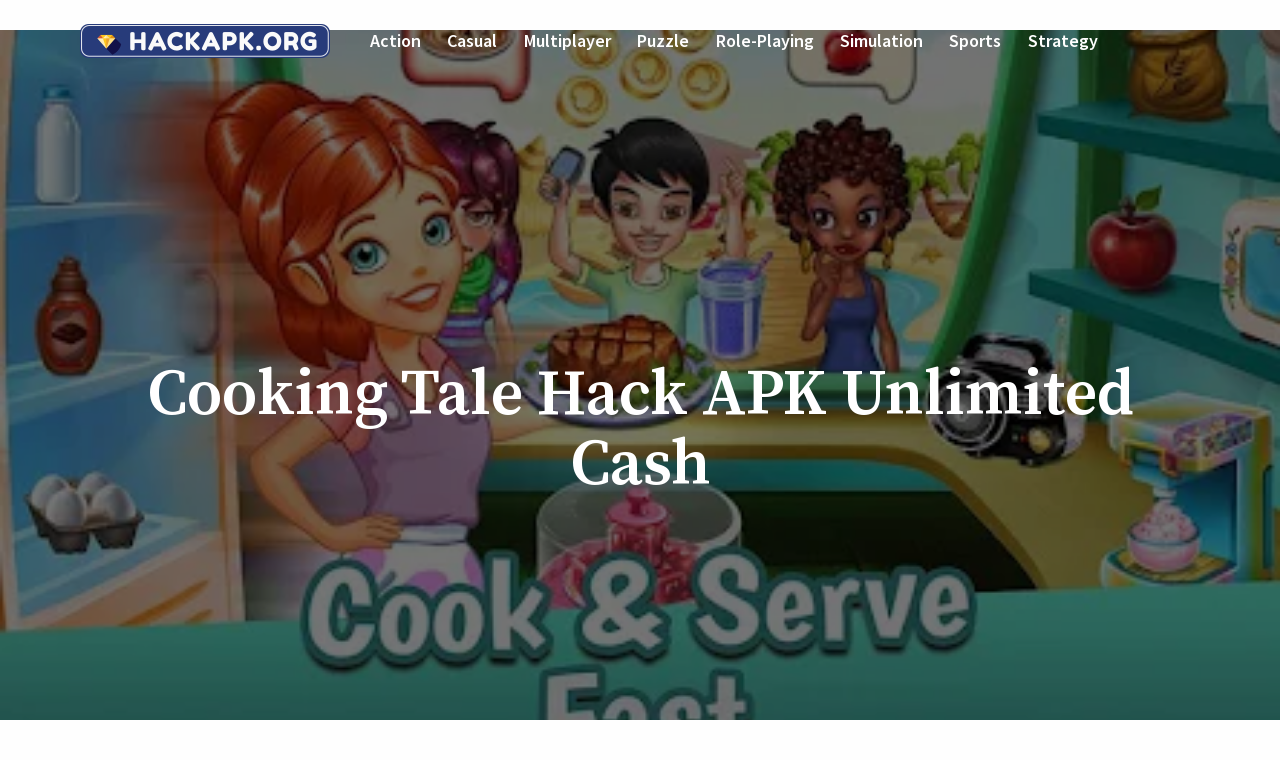

--- FILE ---
content_type: text/html; charset=UTF-8
request_url: https://hackapk.org/cooking-tale/
body_size: 17147
content:
<!doctype html>
<html lang="en-US" prefix="og: https://ogp.me/ns#" >
<head><meta charset="UTF-8" /><script>if(navigator.userAgent.match(/MSIE|Internet Explorer/i)||navigator.userAgent.match(/Trident\/7\..*?rv:11/i)){var href=document.location.href;if(!href.match(/[?&]nowprocket/)){if(href.indexOf("?")==-1){if(href.indexOf("#")==-1){document.location.href=href+"?nowprocket=1"}else{document.location.href=href.replace("#","?nowprocket=1#")}}else{if(href.indexOf("#")==-1){document.location.href=href+"&nowprocket=1"}else{document.location.href=href.replace("#","&nowprocket=1#")}}}}</script><script>class RocketLazyLoadScripts{constructor(){this.triggerEvents=["keydown","mousedown","mousemove","touchmove","touchstart","touchend","wheel"],this.userEventHandler=this._triggerListener.bind(this),this.touchStartHandler=this._onTouchStart.bind(this),this.touchMoveHandler=this._onTouchMove.bind(this),this.touchEndHandler=this._onTouchEnd.bind(this),this.clickHandler=this._onClick.bind(this),this.interceptedClicks=[],window.addEventListener("pageshow",(e=>{this.persisted=e.persisted})),window.addEventListener("DOMContentLoaded",(()=>{this._preconnect3rdParties()})),this.delayedScripts={normal:[],async:[],defer:[]},this.allJQueries=[]}_addUserInteractionListener(e){document.hidden?e._triggerListener():(this.triggerEvents.forEach((t=>window.addEventListener(t,e.userEventHandler,{passive:!0}))),window.addEventListener("touchstart",e.touchStartHandler,{passive:!0}),window.addEventListener("mousedown",e.touchStartHandler),document.addEventListener("visibilitychange",e.userEventHandler))}_removeUserInteractionListener(){this.triggerEvents.forEach((e=>window.removeEventListener(e,this.userEventHandler,{passive:!0}))),document.removeEventListener("visibilitychange",this.userEventHandler)}_onTouchStart(e){"HTML"!==e.target.tagName&&(window.addEventListener("touchend",this.touchEndHandler),window.addEventListener("mouseup",this.touchEndHandler),window.addEventListener("touchmove",this.touchMoveHandler,{passive:!0}),window.addEventListener("mousemove",this.touchMoveHandler),e.target.addEventListener("click",this.clickHandler),this._renameDOMAttribute(e.target,"onclick","rocket-onclick"))}_onTouchMove(e){window.removeEventListener("touchend",this.touchEndHandler),window.removeEventListener("mouseup",this.touchEndHandler),window.removeEventListener("touchmove",this.touchMoveHandler,{passive:!0}),window.removeEventListener("mousemove",this.touchMoveHandler),e.target.removeEventListener("click",this.clickHandler),this._renameDOMAttribute(e.target,"rocket-onclick","onclick")}_onTouchEnd(e){window.removeEventListener("touchend",this.touchEndHandler),window.removeEventListener("mouseup",this.touchEndHandler),window.removeEventListener("touchmove",this.touchMoveHandler,{passive:!0}),window.removeEventListener("mousemove",this.touchMoveHandler)}_onClick(e){e.target.removeEventListener("click",this.clickHandler),this._renameDOMAttribute(e.target,"rocket-onclick","onclick"),this.interceptedClicks.push(e),e.preventDefault(),e.stopPropagation(),e.stopImmediatePropagation()}_replayClicks(){window.removeEventListener("touchstart",this.touchStartHandler,{passive:!0}),window.removeEventListener("mousedown",this.touchStartHandler),this.interceptedClicks.forEach((e=>{e.target.dispatchEvent(new MouseEvent("click",{view:e.view,bubbles:!0,cancelable:!0}))}))}_renameDOMAttribute(e,t,n){e.hasAttribute&&e.hasAttribute(t)&&(event.target.setAttribute(n,event.target.getAttribute(t)),event.target.removeAttribute(t))}_triggerListener(){this._removeUserInteractionListener(this),"loading"===document.readyState?document.addEventListener("DOMContentLoaded",this._loadEverythingNow.bind(this)):this._loadEverythingNow()}_preconnect3rdParties(){let e=[];document.querySelectorAll("script[type=rocketlazyloadscript]").forEach((t=>{if(t.hasAttribute("src")){const n=new URL(t.src).origin;n!==location.origin&&e.push({src:n,crossOrigin:t.crossOrigin||"module"===t.getAttribute("data-rocket-type")})}})),e=[...new Map(e.map((e=>[JSON.stringify(e),e]))).values()],this._batchInjectResourceHints(e,"preconnect")}async _loadEverythingNow(){this.lastBreath=Date.now(),this._delayEventListeners(),this._delayJQueryReady(this),this._handleDocumentWrite(),this._registerAllDelayedScripts(),this._preloadAllScripts(),await this._loadScriptsFromList(this.delayedScripts.normal),await this._loadScriptsFromList(this.delayedScripts.defer),await this._loadScriptsFromList(this.delayedScripts.async);try{await this._triggerDOMContentLoaded(),await this._triggerWindowLoad()}catch(e){}window.dispatchEvent(new Event("rocket-allScriptsLoaded")),this._replayClicks()}_registerAllDelayedScripts(){document.querySelectorAll("script[type=rocketlazyloadscript]").forEach((e=>{e.hasAttribute("src")?e.hasAttribute("async")&&!1!==e.async?this.delayedScripts.async.push(e):e.hasAttribute("defer")&&!1!==e.defer||"module"===e.getAttribute("data-rocket-type")?this.delayedScripts.defer.push(e):this.delayedScripts.normal.push(e):this.delayedScripts.normal.push(e)}))}async _transformScript(e){return await this._littleBreath(),new Promise((t=>{const n=document.createElement("script");[...e.attributes].forEach((e=>{let t=e.nodeName;"type"!==t&&("data-rocket-type"===t&&(t="type"),n.setAttribute(t,e.nodeValue))})),e.hasAttribute("src")?(n.addEventListener("load",t),n.addEventListener("error",t)):(n.text=e.text,t());try{e.parentNode.replaceChild(n,e)}catch(e){t()}}))}async _loadScriptsFromList(e){const t=e.shift();return t?(await this._transformScript(t),this._loadScriptsFromList(e)):Promise.resolve()}_preloadAllScripts(){this._batchInjectResourceHints([...this.delayedScripts.normal,...this.delayedScripts.defer,...this.delayedScripts.async],"preload")}_batchInjectResourceHints(e,t){var n=document.createDocumentFragment();e.forEach((e=>{if(e.src){const i=document.createElement("link");i.href=e.src,i.rel=t,"preconnect"!==t&&(i.as="script"),e.getAttribute&&"module"===e.getAttribute("data-rocket-type")&&(i.crossOrigin=!0),e.crossOrigin&&(i.crossOrigin=e.crossOrigin),n.appendChild(i)}})),document.head.appendChild(n)}_delayEventListeners(){let e={};function t(t,n){!function(t){function n(n){return e[t].eventsToRewrite.indexOf(n)>=0?"rocket-"+n:n}e[t]||(e[t]={originalFunctions:{add:t.addEventListener,remove:t.removeEventListener},eventsToRewrite:[]},t.addEventListener=function(){arguments[0]=n(arguments[0]),e[t].originalFunctions.add.apply(t,arguments)},t.removeEventListener=function(){arguments[0]=n(arguments[0]),e[t].originalFunctions.remove.apply(t,arguments)})}(t),e[t].eventsToRewrite.push(n)}function n(e,t){let n=e[t];Object.defineProperty(e,t,{get:()=>n||function(){},set(i){e["rocket"+t]=n=i}})}t(document,"DOMContentLoaded"),t(window,"DOMContentLoaded"),t(window,"load"),t(window,"pageshow"),t(document,"readystatechange"),n(document,"onreadystatechange"),n(window,"onload"),n(window,"onpageshow")}_delayJQueryReady(e){let t=window.jQuery;Object.defineProperty(window,"jQuery",{get:()=>t,set(n){if(n&&n.fn&&!e.allJQueries.includes(n)){n.fn.ready=n.fn.init.prototype.ready=function(t){e.domReadyFired?t.bind(document)(n):document.addEventListener("rocket-DOMContentLoaded",(()=>t.bind(document)(n)))};const t=n.fn.on;n.fn.on=n.fn.init.prototype.on=function(){if(this[0]===window){function e(e){return e.split(" ").map((e=>"load"===e||0===e.indexOf("load.")?"rocket-jquery-load":e)).join(" ")}"string"==typeof arguments[0]||arguments[0]instanceof String?arguments[0]=e(arguments[0]):"object"==typeof arguments[0]&&Object.keys(arguments[0]).forEach((t=>{delete Object.assign(arguments[0],{[e(t)]:arguments[0][t]})[t]}))}return t.apply(this,arguments),this},e.allJQueries.push(n)}t=n}})}async _triggerDOMContentLoaded(){this.domReadyFired=!0,await this._littleBreath(),document.dispatchEvent(new Event("rocket-DOMContentLoaded")),await this._littleBreath(),window.dispatchEvent(new Event("rocket-DOMContentLoaded")),await this._littleBreath(),document.dispatchEvent(new Event("rocket-readystatechange")),await this._littleBreath(),document.rocketonreadystatechange&&document.rocketonreadystatechange()}async _triggerWindowLoad(){await this._littleBreath(),window.dispatchEvent(new Event("rocket-load")),await this._littleBreath(),window.rocketonload&&window.rocketonload(),await this._littleBreath(),this.allJQueries.forEach((e=>e(window).trigger("rocket-jquery-load"))),await this._littleBreath();const e=new Event("rocket-pageshow");e.persisted=this.persisted,window.dispatchEvent(e),await this._littleBreath(),window.rocketonpageshow&&window.rocketonpageshow({persisted:this.persisted})}_handleDocumentWrite(){const e=new Map;document.write=document.writeln=function(t){const n=document.currentScript,i=document.createRange(),r=n.parentElement;let o=e.get(n);void 0===o&&(o=n.nextSibling,e.set(n,o));const s=document.createDocumentFragment();i.setStart(s,0),s.appendChild(i.createContextualFragment(t)),r.insertBefore(s,o)}}async _littleBreath(){Date.now()-this.lastBreath>45&&(await this._requestAnimFrame(),this.lastBreath=Date.now())}async _requestAnimFrame(){return document.hidden?new Promise((e=>setTimeout(e))):new Promise((e=>requestAnimationFrame(e)))}static run(){const e=new RocketLazyLoadScripts;e._addUserInteractionListener(e)}}RocketLazyLoadScripts.run();</script>
	
	<meta name="viewport" content="width=device-width, initial-scale=1" />
	
<!-- Search Engine Optimization by Rank Math - https://s.rankmath.com/home -->
<title>Cooking Tale Hack APK Unlimited Cash</title><link rel="preload" as="style" href="https://fonts.googleapis.com/css2?family=Source+Sans+Pro%3Aital%2Cwght%400%2C400%3B0%2C600%3B0%2C700%3B1%2C400&#038;family=Source+Serif+Pro%3Awght%40400%3B600&#038;display=swap" /><link rel="stylesheet" href="https://fonts.googleapis.com/css2?family=Source+Sans+Pro%3Aital%2Cwght%400%2C400%3B0%2C600%3B0%2C700%3B1%2C400&#038;family=Source+Serif+Pro%3Awght%40400%3B600&#038;display=swap" media="print" onload="this.media='all'" /><noscript><link rel="stylesheet" href="https://fonts.googleapis.com/css2?family=Source+Sans+Pro%3Aital%2Cwght%400%2C400%3B0%2C600%3B0%2C700%3B1%2C400&#038;family=Source+Serif+Pro%3Awght%40400%3B600&#038;display=swap" /></noscript>
<meta name="description" content="Cooking Tale hack apk will give you an unlimited money. Players can purchase Coins and Energy with Cash in order to continue playing. Cash can also be used to"/>
<meta name="robots" content="follow, index, max-snippet:-1, max-video-preview:-1, max-image-preview:large"/>
<link rel="canonical" href="https://hackapk.org/cooking-tale/" />
<meta property="og:locale" content="en_US" />
<meta property="og:type" content="article" />
<meta property="og:title" content="Cooking Tale Hack APK Unlimited Cash" />
<meta property="og:description" content="Cooking Tale hack apk will give you an unlimited money. Players can purchase Coins and Energy with Cash in order to continue playing. Cash can also be used to" />
<meta property="og:url" content="https://hackapk.org/cooking-tale/" />
<meta property="og:site_name" content="Android Game Hack APK" />
<meta property="article:section" content="Casual" />
<meta property="og:updated_time" content="2022-07-31T02:15:50+00:00" />
<meta property="article:published_time" content="2022-07-16T20:05:49+00:00" />
<meta property="article:modified_time" content="2022-07-31T02:15:50+00:00" />
<meta name="twitter:card" content="summary_large_image" />
<meta name="twitter:title" content="Cooking Tale Hack APK Unlimited Cash" />
<meta name="twitter:description" content="Cooking Tale hack apk will give you an unlimited money. Players can purchase Coins and Energy with Cash in order to continue playing. Cash can also be used to" />
<meta name="twitter:image" content="https://hackapk.org/wp-content/uploads/hapk1/cooking-tale-featured.webp" />
<meta name="twitter:label1" content="Written by" />
<meta name="twitter:data1" content="THEZLATAN" />
<meta name="twitter:label2" content="Time to read" />
<meta name="twitter:data2" content="2 minutes" />
<script type="application/ld+json" class="rank-math-schema">{"@context":"https://schema.org","@graph":[{"@type":["Person","Organization"],"@id":"https://hackapk.org/#person","name":"Android Game Hack APK","logo":{"@type":"ImageObject","@id":"https://hackapk.org/#logo","url":"https://hackapk.org/wp-content/uploads/2022/07/logo-1.png","caption":"Android Game Hack APK","inLanguage":"en-US","width":"250","height":"34"},"image":{"@type":"ImageObject","@id":"https://hackapk.org/#logo","url":"https://hackapk.org/wp-content/uploads/2022/07/logo-1.png","caption":"Android Game Hack APK","inLanguage":"en-US","width":"250","height":"34"}},{"@type":"WebSite","@id":"https://hackapk.org/#website","url":"https://hackapk.org","name":"Android Game Hack APK","publisher":{"@id":"https://hackapk.org/#person"},"inLanguage":"en-US"},{"@type":"ImageObject","@id":"https://hackapk.org/wp-content/uploads/hapk1/cooking-tale-featured.webp","url":"https://hackapk.org/wp-content/uploads/hapk1/cooking-tale-featured.webp","width":"444","height":"296","inLanguage":"en-US"},{"@type":"WebPage","@id":"https://hackapk.org/cooking-tale/#webpage","url":"https://hackapk.org/cooking-tale/","name":"Cooking Tale Hack APK Unlimited Cash","datePublished":"2022-07-16T20:05:49+00:00","dateModified":"2022-07-31T02:15:50+00:00","isPartOf":{"@id":"https://hackapk.org/#website"},"primaryImageOfPage":{"@id":"https://hackapk.org/wp-content/uploads/hapk1/cooking-tale-featured.webp"},"inLanguage":"en-US"},{"@type":"Person","@id":"https://hackapk.org/cooking-tale/#author","name":"THEZLATAN","image":{"@type":"ImageObject","@id":"https://secure.gravatar.com/avatar/56444f764c0c7463cfe8374616a95d5442ae08cf636d7d6e86db6aed40094852?s=96&amp;d=mm&amp;r=g","url":"https://secure.gravatar.com/avatar/56444f764c0c7463cfe8374616a95d5442ae08cf636d7d6e86db6aed40094852?s=96&amp;d=mm&amp;r=g","caption":"THEZLATAN","inLanguage":"en-US"},"sameAs":["https://hackapk.org"]},{"@type":"BlogPosting","headline":"Cooking Tale Hack APK Unlimited Cash","datePublished":"2022-07-16T20:05:49+00:00","dateModified":"2022-07-31T02:15:50+00:00","author":{"@id":"https://hackapk.org/cooking-tale/#author"},"publisher":{"@id":"https://hackapk.org/#person"},"description":"Cooking Tale hack apk will give you an unlimited money. Players can purchase Coins and Energy with Cash in order to continue playing. Cash can also be used to","name":"Cooking Tale Hack APK Unlimited Cash","@id":"https://hackapk.org/cooking-tale/#richSnippet","isPartOf":{"@id":"https://hackapk.org/cooking-tale/#webpage"},"image":{"@id":"https://hackapk.org/wp-content/uploads/hapk1/cooking-tale-featured.webp"},"inLanguage":"en-US","mainEntityOfPage":{"@id":"https://hackapk.org/cooking-tale/#webpage"}}]}</script>
<!-- /Rank Math WordPress SEO plugin -->

<link rel='dns-prefetch' href='//fonts.googleapis.com' />
<link href='https://fonts.gstatic.com' crossorigin rel='preconnect' />
<link rel="alternate" type="application/rss+xml" title="Android Game Hack APK &raquo; Feed" href="https://hackapk.org/feed/" />
<link rel="alternate" type="application/rss+xml" title="Android Game Hack APK &raquo; Comments Feed" href="https://hackapk.org/comments/feed/" />
<link rel="alternate" type="application/rss+xml" title="Android Game Hack APK &raquo; Cooking Tale Hack APK Unlimited Cash Comments Feed" href="https://hackapk.org/cooking-tale/feed/" />
<link rel="alternate" title="oEmbed (JSON)" type="application/json+oembed" href="https://hackapk.org/wp-json/oembed/1.0/embed?url=https%3A%2F%2Fhackapk.org%2Fcooking-tale%2F" />
<link rel="alternate" title="oEmbed (XML)" type="text/xml+oembed" href="https://hackapk.org/wp-json/oembed/1.0/embed?url=https%3A%2F%2Fhackapk.org%2Fcooking-tale%2F&#038;format=xml" />
<style id='wp-img-auto-sizes-contain-inline-css'>
img:is([sizes=auto i],[sizes^="auto," i]){contain-intrinsic-size:3000px 1500px}
/*# sourceURL=wp-img-auto-sizes-contain-inline-css */
</style>
<style id='wp-emoji-styles-inline-css'>

	img.wp-smiley, img.emoji {
		display: inline !important;
		border: none !important;
		box-shadow: none !important;
		height: 1em !important;
		width: 1em !important;
		margin: 0 0.07em !important;
		vertical-align: -0.1em !important;
		background: none !important;
		padding: 0 !important;
	}
/*# sourceURL=wp-emoji-styles-inline-css */
</style>
<style id='wp-block-library-inline-css'>
:root{--wp-block-synced-color:#7a00df;--wp-block-synced-color--rgb:122,0,223;--wp-bound-block-color:var(--wp-block-synced-color);--wp-editor-canvas-background:#ddd;--wp-admin-theme-color:#007cba;--wp-admin-theme-color--rgb:0,124,186;--wp-admin-theme-color-darker-10:#006ba1;--wp-admin-theme-color-darker-10--rgb:0,107,160.5;--wp-admin-theme-color-darker-20:#005a87;--wp-admin-theme-color-darker-20--rgb:0,90,135;--wp-admin-border-width-focus:2px}@media (min-resolution:192dpi){:root{--wp-admin-border-width-focus:1.5px}}.wp-element-button{cursor:pointer}:root .has-very-light-gray-background-color{background-color:#eee}:root .has-very-dark-gray-background-color{background-color:#313131}:root .has-very-light-gray-color{color:#eee}:root .has-very-dark-gray-color{color:#313131}:root .has-vivid-green-cyan-to-vivid-cyan-blue-gradient-background{background:linear-gradient(135deg,#00d084,#0693e3)}:root .has-purple-crush-gradient-background{background:linear-gradient(135deg,#34e2e4,#4721fb 50%,#ab1dfe)}:root .has-hazy-dawn-gradient-background{background:linear-gradient(135deg,#faaca8,#dad0ec)}:root .has-subdued-olive-gradient-background{background:linear-gradient(135deg,#fafae1,#67a671)}:root .has-atomic-cream-gradient-background{background:linear-gradient(135deg,#fdd79a,#004a59)}:root .has-nightshade-gradient-background{background:linear-gradient(135deg,#330968,#31cdcf)}:root .has-midnight-gradient-background{background:linear-gradient(135deg,#020381,#2874fc)}:root{--wp--preset--font-size--normal:16px;--wp--preset--font-size--huge:42px}.has-regular-font-size{font-size:1em}.has-larger-font-size{font-size:2.625em}.has-normal-font-size{font-size:var(--wp--preset--font-size--normal)}.has-huge-font-size{font-size:var(--wp--preset--font-size--huge)}.has-text-align-center{text-align:center}.has-text-align-left{text-align:left}.has-text-align-right{text-align:right}.has-fit-text{white-space:nowrap!important}#end-resizable-editor-section{display:none}.aligncenter{clear:both}.items-justified-left{justify-content:flex-start}.items-justified-center{justify-content:center}.items-justified-right{justify-content:flex-end}.items-justified-space-between{justify-content:space-between}.screen-reader-text{border:0;clip-path:inset(50%);height:1px;margin:-1px;overflow:hidden;padding:0;position:absolute;width:1px;word-wrap:normal!important}.screen-reader-text:focus{background-color:#ddd;clip-path:none;color:#444;display:block;font-size:1em;height:auto;left:5px;line-height:normal;padding:15px 23px 14px;text-decoration:none;top:5px;width:auto;z-index:100000}html :where(.has-border-color){border-style:solid}html :where([style*=border-top-color]){border-top-style:solid}html :where([style*=border-right-color]){border-right-style:solid}html :where([style*=border-bottom-color]){border-bottom-style:solid}html :where([style*=border-left-color]){border-left-style:solid}html :where([style*=border-width]){border-style:solid}html :where([style*=border-top-width]){border-top-style:solid}html :where([style*=border-right-width]){border-right-style:solid}html :where([style*=border-bottom-width]){border-bottom-style:solid}html :where([style*=border-left-width]){border-left-style:solid}html :where(img[class*=wp-image-]){height:auto;max-width:100%}:where(figure){margin:0 0 1em}html :where(.is-position-sticky){--wp-admin--admin-bar--position-offset:var(--wp-admin--admin-bar--height,0px)}@media screen and (max-width:600px){html :where(.is-position-sticky){--wp-admin--admin-bar--position-offset:0px}}

/*# sourceURL=wp-block-library-inline-css */
</style>
<style id='classic-theme-styles-inline-css'>
/*! This file is auto-generated */
.wp-block-button__link{color:#fff;background-color:#32373c;border-radius:9999px;box-shadow:none;text-decoration:none;padding:calc(.667em + 2px) calc(1.333em + 2px);font-size:1.125em}.wp-block-file__button{background:#32373c;color:#fff;text-decoration:none}
/*# sourceURL=/wp-includes/css/classic-themes.min.css */
</style>
<link rel='stylesheet' id='twentig-blocks-css' href='https://hackapk.org/wp-content/plugins/twentig/dist/blocks/common.min.css?ver=6277cedb589b84512c33' media='all' />
<link data-minify="1" rel='stylesheet' id='twenty-twenty-one-style-css' href='https://hackapk.org/wp-content/cache/min/1/wp-content/themes/twentytwentyone/style.css?ver=1730802526' media='all' />
<style id='twenty-twenty-one-style-inline-css'>
:root{--global--color-background: #fefefe;--global--color-primary: #000;--global--color-secondary: #000;--button--color-background: #000;--button--color-text-hover: #000;}
/*# sourceURL=twenty-twenty-one-style-inline-css */
</style>
<link rel='stylesheet' id='twenty-twenty-one-print-style-css' href='https://hackapk.org/wp-content/themes/twentytwentyone/assets/css/print.css?ver=1.6' media='print' />
<link rel='stylesheet' id='twentig-twentyone-css' href='https://hackapk.org/wp-content/plugins/twentig/dist/css/twentytwentyone/style.min.css?ver=1.4.5' media='all' />
<style id='twentig-twentyone-inline-css'>
@media (min-width:482px){.primary-navigation{flex-grow:1;margin-inline-start:40px}ul.header-actions{margin-inline-start:auto}}@media only screen and (max-width:481px){.primary-menu-container{display:block}ul.header-actions{margin-inline-start:0;padding-bottom:120px;justify-content:flex-start}.header-actions .menu-search{margin:0 0 35px;width:100%}.header-actions .menu-search:last-child{margin-bottom:0}.header-actions .search-field{width:100%;border-color:currentColor;font-size:var(--primary-nav--font-size-mobile)}.header-actions li.social-item{margin-inline-start:calc(0px - var(--primary-nav--padding))}.header-actions .social-item + .social-item{margin-inline-start:0}.header-actions .social-item a{padding:var(--primary-nav--padding)}.header-actions .menu-button{width:100%;margin:0}.header-actions .menu-button a{display:inline-block}.header-actions .social-item + .menu-button{margin-top:35px}.header-actions .menu-search + .menu-button{margin-top:15px}}.footer-navigation{font-size:min(var(--footer--font-size),18px);margin:0}.footer-inline .site-logo{margin:0}.footer-inline .site-name{padding-inline-end:25px;margin-inline-end:0!important}.footer-inline .site-info{display:flex;flex-wrap:wrap;align-items:baseline;padding-top:calc(0.5 * var(--global--spacing-vertical))}.footer-inline .site-info>*{margin-top:calc(0.5 * var(--global--spacing-vertical))}.footer-inline .site-info .powered-by{margin-inline-start:0}.footer-inline .powered-by:not(:last-child),.footer-inline .site-info .site-name:not(:nth-last-child(3)){margin-inline-end:auto;padding-inline-end:60px}.footer-navigation-wrapper{justify-content:flex-start;margin:0 calc(0px - var(--primary-nav--padding))}.footer-navigation-wrapper li{line-height:2.2}.footer-navigation-wrapper li a{padding-top:5px;padding-bottom:5px}.footer-navigation:only-child{flex-grow:1}.footer-navigation:only-child .menu-item:not(.social-item) + .social-item,.footer-navigation:only-child .social-item + .menu-item:not(.social-item){margin-inline-start:auto}.tw-footer-bg .footer-inline{padding-top:calc(1 * var(--global--spacing-vertical));padding-bottom:calc(1.5 * var(--global--spacing-vertical))}.tw-footer-monocolor .footer-inline{padding-top:0}.tw-footer-bg .footer-inline .site-info{margin:0;padding:0}@media (max-width:651px){.footer-inline .site-info{flex-direction:column;align-items:flex-start}.footer-inline .site-info .powered-by{order:3;padding-inline-end:0}.footer-navigation:only-child li.menu-item{margin-inline-start:0!important}.footer-navigation li:not(.social-item){width:100%}.footer-navigation li:not(.social-item) ~ .social-item{margin-top:10px}}.tw-nav-hover-none:not(.tw-header-opaque) .menu-wrapper>li>a:not(:hover):not(:focus){opacity:0.87}.tw-nav-hover-none:not(.tw-header-opaque) #site-navigation .menu-wrapper>li.current-menu-item>a,.tw-nav-hover-none:not(.tw-header-opaque) #site-navigation .menu-wrapper>li.current-page-ancestor>a,.single-post.tw-nav-hover-none:not(.tw-header-opaque) .menu-wrapper>li.current_page_parent>a{opacity:1}body:not(.tw-header-opaque) .site-branding,body:not(.tw-header-opaque):not(.primary-navigation-open) .menu-wrapper>li>a,body:not(.tw-header-opaque):not(.primary-navigation-open) #primary-mobile-menu,body:not(.tw-header-opaque):not(.primary-navigation-open) .header-actions .search-field,body:not(.tw-header-opaque):not(.primary-navigation-open) .header-actions .search-field::placeholder,body:not(.tw-header-opaque):not(.primary-navigation-open) .site-header svg{color:#fff}body:not(.tw-header-opaque):not(.primary-navigation-open) #site-navigation .menu-button a{background-color:#fff!important;color:#000!important}body:not(.tw-header-opaque):not(.primary-navigation-open) #site-navigation .menu-button a:hover{opacity:0.9!important}.logo-primary{visibility:hidden}.logo-primary + .logo-transparent{position:absolute;top:0;left:0;opacity:1;height:auto!important}.tw-header-opaque .logo-primary{visibility:visible}.tw-header-opaque .logo-primary + .logo-transparent{visibility:hidden;opacity:0}.tw-hero-cover .site-content,.tw-hero-cover .site-main{padding-top:0}.singular.tw-hero-cover .has-post-thumbnail .entry-header{min-height:70vh;display:flex;flex-direction:column;justify-content:center;align-items:center;position:relative;padding-top:200px;padding-bottom:calc(3 * var(--global--spacing-vertical));margin-bottom:calc(3 * var(--global--spacing-vertical))}.singular.tw-hero-cover-full .has-post-thumbnail .entry-header{min-height:100vh}.tw-hero-cover .entry-header::before{content:"";position:absolute;top:0;left:0;bottom:0;right:0;z-index:1;background-color:rgba(0,0,0,0.54)}.tw-hero-cover .entry-header>*{margin-bottom:0}.tw-hero-cover .post-thumbnail{position:absolute;width:100%;height:100%;top:0;margin:0;max-width:none}.tw-hero-cover .post-thumbnail img{object-fit:cover;width:100%;height:100%;margin:0}.tw-hero-cover .post-thumbnail figcaption{display:none}.tw-hero-cover .entry-header>*:not(.post-thumbnail){position:relative;z-index:2;color:#fff;width:100%}.tw-hero-cover .entry-content>.alignfull:first-child{margin-top:calc(var(--global--spacing-vertical) * -3)}.tw-hero-cover .entry-content>.wp-block-group.alignfull:not(.has-background):first-child{margin-top:0}.tw-hero-cover .entry-header::after{display:none}.tw-hero-cover.tw-header-sticky .site-header{position:fixed}@media (max-width:651px){.tw-hero-cover .has-post-thumbnail .entry-header{padding-top:140px}}.widget-area{font-size:min(var(--footer--font-size),18px);color:var(--widgets--color-text,var(--footer--color-text))}.tw-footer-widgets-bg .widget-area{background-color:var(--widgets--color-background,var(--footer--color-background));max-width:none;padding:calc(1.333 * var(--global--spacing-vertical)) calc((100% - var(--responsive--alignwide-width)) / 2)}.tw-footer-widgets-full .widget-area{padding-left:var(--responsive--alignfull-padding);padding-right:var(--responsive--alignfull-padding);max-width:none}.tw-footer-monocolor .widget-area{padding-bottom:calc(0.666 * var(--global--spacing-vertical))}.widget-area .widget a{color:var(--widgets--color-link,var(--footer--color-link))}@media (max-width:481px){.widget-area>*{margin-top:var(--global--spacing-vertical);margin-bottom:var(--global--spacing-vertical)}}@media only screen and (max-width:1023px){.widget-area{column-gap:40px}}@media only screen and (min-width:1024px){.widget-area{column-gap:40px;grid-template-columns:repeat(4,minmax(0,1fr))}}:root{--font-base:'Source Sans Pro',sans-serif;--global--font-size-base:1.25rem;--global--line-height-body:1.6;--font-headings:'Source Serif Pro',serif;--heading--font-weight:600;--heading--font-weight-page-title:600;--heading--font-weight-strong:600;--widget--font-weight-title:600;--global--font-size-xxl:4rem;--primary-nav--font-size:1.125rem;--primary-nav--font-weight:600;--button--border-width:1px;--form--border-width:1px;--archive-img-ratio:56.25%;--archive-heading-size:min(calc(1.125 * var(--global--font-size-base)),23px);--header--color-background:#273b7a;--branding--color-text:#ffffff;--header--color-text:#ffffff;--header--color-link-hover:#eeeadd;--footer--color-background:#39414d;--footer--color-text:#ffffff;--footer--color-link:#ffffff;--footer--color-link-hover:#ffffff}.site-header{box-shadow:0 2px 10px 0 rgba(0,0,0,0.16)}:root{--logo--height:34px;--logo--height-mobile:32.64px}.primary-navigation,.menu-button-container .button{text-transform:capitalize}.site-footer a,.widget-area a{text-decoration:none}.site-footer a:hover,.widget-area a:hover,.site-footer a:focus,.widget-area a:focus{text-decoration:underline}.footer-navigation-wrapper li a:hover{text-decoration-style:solid}:root .has-subtle-background-color,:root .has-subtle-background-background-color{background-color:#f4f4f4}:root .has-subtle-color{color:#f4f4f4}:not(.has-text-color).has-green-background-color[class],:not(.has-text-color).has-blue-background-color[class],:not(.has-text-color).has-purple-background-color[class],:not(.has-text-color).has-red-background-color[class],:not(.has-text-color).has-orange-background-color[class],:not(.has-text-color).has-yellow-background-color[class]{color:var(--global--color-primary)}.site-footer>.site-info,.single .site-main>article>.entry-footer,.page-header,.pagination,.comments-pagination,.wp-block-image.is-style-twentytwentyone-border img,.wp-block-image.is-style-twentytwentyone-image-frame img,.wp-block-latest-posts.is-style-twentytwentyone-latest-posts-borders li,.wp-block-media-text.is-style-twentytwentyone-border,.wp-block-group.is-style-twentytwentyone-border{border-width:1px}input[type=checkbox]:after{left:7px;top:4px}@media(max-width:651px){.site-logo .custom-logo{max-width:240px;max-height:none!important}}
/*# sourceURL=twentig-twentyone-inline-css */
</style>

<link rel="https://api.w.org/" href="https://hackapk.org/wp-json/" /><link rel="alternate" title="JSON" type="application/json" href="https://hackapk.org/wp-json/wp/v2/posts/5772" /><link rel="EditURI" type="application/rsd+xml" title="RSD" href="https://hackapk.org/xmlrpc.php?rsd" />
<meta name="generator" content="WordPress 6.9" />
<link rel='shortlink' href='https://hackapk.org/?p=5772' />
<link rel="pingback" href="https://hackapk.org/xmlrpc.php"><style id="custom-background-css">
body.custom-background { background-color: #fefefe; }
</style>
	<link rel="icon" href="https://hackapk.org/wp-content/uploads/2022/07/fav.png" sizes="32x32" />
<link rel="icon" href="https://hackapk.org/wp-content/uploads/2022/07/fav.png" sizes="192x192" />
<link rel="apple-touch-icon" href="https://hackapk.org/wp-content/uploads/2022/07/fav.png" />
<meta name="msapplication-TileImage" content="https://hackapk.org/wp-content/uploads/2022/07/fav.png" />
		<style id="wp-custom-css">
			.imgpost{text-align:center;}
.toc-list{background:#273B7A;padding:20px;list-style-type:none;}
.toc-list li a{color:#FAFAFA;text-decoration:none;}
.toc-list li a:hover{text-decoration:underline;}
.buttonapp{text-align:center;margin-bottom:10px}
.dlapk, .getapp{background:#24DC83 !important;}
.dlapk:hover, .getapp:hover{background:#FAFAFA !important; color:#24DC83 !important;}
.secure{text-align:center;color:#AAA;font-size:18px;margin-top:5px;}
.subtitle, .singlepost{font-size:24px}
.descm{margin:10 0;}
.widget.widget_text, #search-form-2, #menu-child-1,#menu-child-2,#menu-child-3{font-size:12px}		</style>
		</head>

<body class="wp-singular post-template-default single single-post postid-5772 single-format-standard custom-background wp-custom-logo wp-embed-responsive wp-theme-twentytwentyone is-light-theme no-js singular has-main-navigation tw-header-layout-inline-left tw-header-full tw-header-bg tw-header-break-mobile tw-header-padding-small tw-footer-bg tw-footer-full tw-footer-widgets-full tw-footer-widgets-bg tw-footer-monocolor tw-link-minimal tw-no-meta-label tw-hero-cover-full tw-hero-cover tw-title-center tw-title-no-border has-no-footer-meta tw-header-light">
<div id="page" class="site">
	<a class="skip-link screen-reader-text" href="#content">Skip to content</a>

	
<header id="masthead" class="site-header has-logo has-menu">

	

<div class="site-branding">

			<div class="site-logo"><a href="https://hackapk.org/" class="custom-logo-link" rel="home"><img width="250" height="34" src="https://hackapk.org/wp-content/uploads/2022/07/logo.png" class="custom-logo" alt="Android Game Hack APK" decoding="async" /></a></div>
	
						<p class="screen-reader-text"><a href="https://hackapk.org/">Android Game Hack APK</a></p>
			
	</div><!-- .site-branding -->
	
	<nav id="site-navigation" class="primary-navigation" aria-label="Primary menu">
		<div class="menu-button-container">
			<button id="primary-mobile-menu" class="button" aria-controls="primary-menu-list" aria-expanded="false">
				<span class="dropdown-icon open">
					<svg class="svg-icon" width="24" height="24" aria-hidden="true" role="img" focusable="false" viewBox="0 0 24 24" fill="none" xmlns="http://www.w3.org/2000/svg"><path fill-rule="evenodd" clip-rule="evenodd" d="M4.5 6H19.5V7.5H4.5V6ZM4.5 12H19.5V13.5H4.5V12ZM19.5 18H4.5V19.5H19.5V18Z" fill="currentColor"/></svg>				</span>
				<span class="dropdown-icon close">Close					<svg class="svg-icon" width="24" height="24" aria-hidden="true" role="img" focusable="false" viewBox="0 0 24 24" fill="none" xmlns="http://www.w3.org/2000/svg"><path fill-rule="evenodd" clip-rule="evenodd" d="M12 10.9394L5.53033 4.46973L4.46967 5.53039L10.9393 12.0001L4.46967 18.4697L5.53033 19.5304L12 13.0607L18.4697 19.5304L19.5303 18.4697L13.0607 12.0001L19.5303 5.53039L18.4697 4.46973L12 10.9394Z" fill="currentColor"/></svg>				</span>
			</button><!-- #primary-mobile-menu -->
		</div><!-- .menu-button-container -->
		<div class="primary-menu-container"><ul id="primary-menu-list" class="menu-wrapper"><li id="menu-item-12433" class="menu-item menu-item-type-taxonomy menu-item-object-category menu-item-12433"><a href="https://hackapk.org/action/">Action</a></li>
<li id="menu-item-12430" class="menu-item menu-item-type-taxonomy menu-item-object-category current-post-ancestor current-menu-parent current-post-parent menu-item-12430"><a href="https://hackapk.org/casual/">Casual</a></li>
<li id="menu-item-12431" class="menu-item menu-item-type-taxonomy menu-item-object-category menu-item-12431"><a href="https://hackapk.org/multiplayer/">Multiplayer</a></li>
<li id="menu-item-12549" class="menu-item menu-item-type-taxonomy menu-item-object-category menu-item-12549"><a href="https://hackapk.org/puzzle/">Puzzle</a></li>
<li id="menu-item-12434" class="menu-item menu-item-type-taxonomy menu-item-object-category menu-item-12434"><a href="https://hackapk.org/role-playing/">Role-playing</a></li>
<li id="menu-item-12432" class="menu-item menu-item-type-taxonomy menu-item-object-category current-post-ancestor current-menu-parent current-post-parent menu-item-12432"><a href="https://hackapk.org/simulation/">Simulation</a></li>
<li id="menu-item-12550" class="menu-item menu-item-type-taxonomy menu-item-object-category menu-item-12550"><a href="https://hackapk.org/sports/">Sports</a></li>
<li id="menu-item-12435" class="menu-item menu-item-type-taxonomy menu-item-object-category menu-item-12435"><a href="https://hackapk.org/strategy/">Strategy</a></li>
</ul></div>	</nav><!-- #site-navigation -->

</header><!-- #masthead -->

	<div id="content" class="site-content">
		<div id="primary" class="content-area">
			<main id="main" class="site-main">

<article id="post-5772" class="post-5772 post type-post status-publish format-standard has-post-thumbnail hentry category-casual category-offline category-simulation category-single-player category-stylized category-time-management entry">

	<header class="entry-header alignwide">
		<h1 class="entry-title">Cooking Tale Hack APK Unlimited Cash</h1>		
		<div class="entry-top-meta"></div>		
					<figure class="post-thumbnail">
				<img width="444" height="296" src="https://hackapk.org/wp-content/uploads/hapk1/cooking-tale-featured.webp" class="attachment-full size-full wp-post-image" alt="" decoding="async" fetchpriority="high" />							</figure><!-- .post-thumbnail -->

			
					</header><!-- .entry-header -->

	<div class="entry-content">
		<p class='headline'>Cooking Tale hack apk will give you an unlimited money. Players can purchase Coins and Energy with Cash in order to continue playing. Cash can also be used to purchase boosters and upgrade premium utensils. Shoes, Candy Machine, Tv, Coffee Maker, and Marshmallow are just a few examples.</p>
<p><strong>Table of Content</strong></p>
<ul class='toc-list'>
<li><a href='https://hackapk.org/cooking-tale/#cooking-tale-overview'>Cooking Tale Overview</a></li>
<li><a href='https://hackapk.org/cooking-tale/#cooking-tale-hack-apk'>Cooking Tale Hack APK</a></li>
<li><a href='https://hackapk.org/cooking-tale/#games-like-cooking-tale'>Games like Cooking Tale</a></li>
<li><a href='https://hackapk.org/cooking-tale/#videos-of-cooking-tale-hack-apk'>Videos of Cooking Tale Hack APK</a></li>
</ul>
<h2 class='subtitle' id='cooking-tale-overview'>Cooking Tale Overview</h2>
<p class='imgpost'><img width="444" height="296" src='https://hackapk.org/wp-content/uploads/hapk2/cooking-tale-1.webp' alt='Cooking Tale Game' /></p>
<p>Cook and serve delicious food as a top chef and put your time-management skills to test by playing cooking games for free!<br />
If you&#8217;re ready to live the life of a rising star who&#8217;s just graduated from the chef academy, share the fever,craze and fun of cooking and baking food with chef Audrey! Cooking Tale will fill your dreams of being a chef and discovering joy of various cuisines for sure! Travel and explore towns, each with a new cafe, coffee shop, bakery or diner! Every new episode on the map will bring you a new restaurant with new recipes and unique fun customers to deal with! A surprising illusionist and even a thief may stop by!</p>
<p>In this addictive time-management game you&#8217;ll have to reach the maximum speed and skills! Your kitchen is equipped fully with all the utensils you need, and you&#8217;ll find the more advanced and useful ones in the Shop! Take orders, cook and serve dishes and upgrade your tools to the best! Sounds fun? Roll up your sleeves, get ready to cook and make customers happy with various challenges in dash! Survive the frenzy and become the greatest chef ever!</p>
<p>If you want to have a fast-paced fun, play Cooking Tale now and&#8230;</p>
<p>&#8211; Cook hundreds of different dishes!<br />
&#8211; Discover amazing restaurants and towns on the map!<br />
&#8211; Learn recipes from around the world!<br />
&#8211; Serve super-fun customers on time!<br />
&#8211; Upgrade and boost your kitchen with brand-new tools!<br />
&#8211; Challenge the other chefs on every level!<br />
&#8211; Connect with your friends to exchange gifts!<br />
&#8211; Enjoy cooking in both online and offline modes!</p>
<p>Discover the exciting map with more than 700 levels and addictive challenges! Play for free now!</p>
<p>Overview Game Source: <a href="https://play.google.com/store/apps/details?id=air.com.gamegos.mobile.cookingtale" rel="nofollow noopener" target="_blank">Cooking Tale Google Play</a></p>
<h2 class='subtitle' id='cooking-tale-hack-apk'>Cooking Tale Hack APK</h2>
<p class='imgpost'><img width="241" height="501" src='https://hackapk.org/wp-content/uploads/sshapk/cooking-tale-hack-apk.webp' alt='Cooking Tale APK mod hack' /></p>
<p>Feature:<br />
✓ Get Unlimited Cash<br />
✓ No root, Android compliant<br />
✓ Apps must be installed on same devices</p>
<p class='buttonapp'><a href="https://hackapk.org/cooking-tale/download"><button class='dlapk'>Download Cooking Tale MOD v4.7</button></a></p>
<p class='secure'>Secure SSL Connection</p>
<h2 class='singlepost' id='games-like-cooking-tale'>Games like Cooking Tale</h2>
<p class='imgpost'><img width="444" height="296" src='https://hackapk.org/wp-content/uploads/hapk3/cooking-tale-2.webp' alt='Similar Game of Cooking Tale' /></p>
<p>&#8211; Hay Bay 2. Farm: Cook &#038; Chat<br />
&#8211; Wild Farm Match-3 Adventure<br />
&#8211; Fruit Bunny Mania<br />
&#8211; Blackjack 21: casino card game<br />
&#8211; Jelly Juice</p>
<h2 class='subtitle' id='videos-of-cooking-tale-hack-apk'>Videos of Cooking Tale Hack APK</h2>
<p>Cooking Tale is a fun cooking game, allowing us to prepare some delicious food in a very simple way. Hamburgers, cob maize, limonades, ramen, burritos. almost everything can be prepared.</p>
<p><iframe title="Cooking Tale Android Gameplay [1080p/60fps]" width="750" height="422" src="https://www.youtube.com/embed/pcprfrtG2-A?feature=oembed" frameborder="0" allow="accelerometer; autoplay; clipboard-write; encrypted-media; gyroscope; picture-in-picture" allowfullscreen></iframe></p>
<p>Cooking Tale mod apk send you an unlimited money. Assist yourself with as many boosters as practicable! Other boosters, such as Fairy Cupcakes, Anti Burn, More Patience, Extra Coin, and Extra Customers, may also be picked before the game starts.</p>
<p class='buttonapp'><a href="https://hackapk.org/cooking-tale/download"><button class='dlapk'>Download Cooking Tale MOD v4.7</button></a></p>
<p class='secure'>Secure SSL Connection</p>
	</div><!-- .entry-content -->

	<footer class="entry-footer default-max-width">
			</footer><!-- .entry-footer -->

				
</article><!-- #post-5772 -->

<div id="comments" class="comments-area default-max-width ">

	
		<div id="respond" class="comment-respond">
		<h2 id="reply-title" class="comment-reply-title">Leave a comment <small><a rel="nofollow" id="cancel-comment-reply-link" href="/cooking-tale/#respond" style="display:none;">Cancel reply</a></small></h2><form action="https://hackapk.org/wp-comments-post.php" method="post" id="commentform" class="comment-form"><p class="comment-notes"><span id="email-notes">Your email address will not be published.</span> <span class="required-field-message">Required fields are marked <span class="required">*</span></span></p><p class="comment-form-comment"><label for="comment">Comment <span class="required">*</span></label> <textarea id="comment" name="comment" cols="45" rows="5" maxlength="65525" required></textarea></p><p class="comment-form-author"><label for="author">Name <span class="required">*</span></label> <input id="author" name="author" type="text" value="" size="30" maxlength="245" autocomplete="name" required /></p>
<p class="comment-form-email"><label for="email">Email <span class="required">*</span></label> <input id="email" name="email" type="email" value="" size="30" maxlength="100" aria-describedby="email-notes" autocomplete="email" required /></p>
<p class="comment-form-url"><label for="url">Website</label> <input id="url" name="url" type="url" value="" size="30" maxlength="200" autocomplete="url" /></p>
<p class="comment-form-cookies-consent"><input id="wp-comment-cookies-consent" name="wp-comment-cookies-consent" type="checkbox" value="yes" /> <label for="wp-comment-cookies-consent">Save my name, email, and website in this browser for the next time I comment.</label></p>
<p class="form-submit"><input name="submit" type="submit" id="submit" class="submit" value="Post Comment" /> <input type='hidden' name='comment_post_ID' value='5772' id='comment_post_ID' />
<input type='hidden' name='comment_parent' id='comment_parent' value='0' />
</p></form>	</div><!-- #respond -->
	
</div><!-- #comments -->

			</main><!-- #main -->

			
			</div><!-- #primary -->
	</div><!-- #content -->

	
	<aside class="widget-area">
		<section id="text-2" class="widget widget_text">			<div class="textwidget"><p>Play Android games with using built in mod from Hackapk.org. There are over 3000 games supported.</p>
<p>&nbsp;</p>
<p><a href="https://hackapk.org/terms/">Terms</a> &#8211; <a href="https://hackapk.org/privacy-policy/">Privacy Policy</a> &#8211; <a href="https://hackapk.org/contact-us/">Contact</a></p>
<p>&nbsp;</p>
<p>Copyright © 2022 <a href="/">Game Hack APK</a>. All rights reserved.</p>
<p><img
class="statcounter"
src="https://c.statcounter.com/12792173/0/0f56e79c/1/" /></p>
</div>
		</section><section id="nav_menu-2" class="widget widget_nav_menu"><nav class="menu-child-1-container" aria-label="Menu"><ul id="menu-child-1" class="menu"><li id="menu-item-12437" class="menu-item menu-item-type-taxonomy menu-item-object-category menu-item-12437"><a href="https://hackapk.org/abstract/">Abstract</a></li>
<li id="menu-item-12438" class="menu-item menu-item-type-taxonomy menu-item-object-category menu-item-12438"><a href="https://hackapk.org/abstract-strategy/">Abstract strategy</a></li>
<li id="menu-item-12439" class="menu-item menu-item-type-taxonomy menu-item-object-category menu-item-12439"><a href="https://hackapk.org/action-role-playing/">Action Role-Playing</a></li>
<li id="menu-item-12440" class="menu-item menu-item-type-taxonomy menu-item-object-category menu-item-12440"><a href="https://hackapk.org/action-adventure/">Action-adventure</a></li>
<li id="menu-item-12441" class="menu-item menu-item-type-taxonomy menu-item-object-category menu-item-12441"><a href="https://hackapk.org/action-strategy/">Action-strategy</a></li>
<li id="menu-item-12442" class="menu-item menu-item-type-taxonomy menu-item-object-category menu-item-12442"><a href="https://hackapk.org/adventure/">Adventure</a></li>
<li id="menu-item-12444" class="menu-item menu-item-type-taxonomy menu-item-object-category menu-item-12444"><a href="https://hackapk.org/anime/">Anime</a></li>
<li id="menu-item-12448" class="menu-item menu-item-type-taxonomy menu-item-object-category menu-item-12448"><a href="https://hackapk.org/baseball/">Baseball</a></li>
<li id="menu-item-12449" class="menu-item menu-item-type-taxonomy menu-item-object-category menu-item-12449"><a href="https://hackapk.org/basketball/">Basketball</a></li>
<li id="menu-item-12450" class="menu-item menu-item-type-taxonomy menu-item-object-category menu-item-12450"><a href="https://hackapk.org/billiards/">Billiards</a></li>
<li id="menu-item-12451" class="menu-item menu-item-type-taxonomy menu-item-object-category menu-item-12451"><a href="https://hackapk.org/bingo/">Bingo</a></li>
<li id="menu-item-12454" class="menu-item menu-item-type-taxonomy menu-item-object-category menu-item-12454"><a href="https://hackapk.org/board/">Board</a></li>
<li id="menu-item-12456" class="menu-item menu-item-type-taxonomy menu-item-object-category menu-item-12456"><a href="https://hackapk.org/boxing/">Boxing</a></li>
<li id="menu-item-12459" class="menu-item menu-item-type-taxonomy menu-item-object-category menu-item-12459"><a href="https://hackapk.org/breeding/">Breeding</a></li>
<li id="menu-item-12460" class="menu-item menu-item-type-taxonomy menu-item-object-category menu-item-12460"><a href="https://hackapk.org/brick-break/">Brick break</a></li>
<li id="menu-item-12461" class="menu-item menu-item-type-taxonomy menu-item-object-category menu-item-12461"><a href="https://hackapk.org/bubble-shooter/">Bubble shooter</a></li>
<li id="menu-item-12462" class="menu-item menu-item-type-taxonomy menu-item-object-category menu-item-12462"><a href="https://hackapk.org/build-battle/">Build &amp; battle</a></li>
<li id="menu-item-12463" class="menu-item menu-item-type-taxonomy menu-item-object-category menu-item-12463"><a href="https://hackapk.org/bulletstorm/">Bulletstorm</a></li>
<li id="menu-item-12464" class="menu-item menu-item-type-taxonomy menu-item-object-category menu-item-12464"><a href="https://hackapk.org/car/">Car</a></li>
<li id="menu-item-12465" class="menu-item menu-item-type-taxonomy menu-item-object-category menu-item-12465"><a href="https://hackapk.org/card/">Card</a></li>
<li id="menu-item-12466" class="menu-item menu-item-type-taxonomy menu-item-object-category menu-item-12466"><a href="https://hackapk.org/card-battler/">Card battler</a></li>
<li id="menu-item-12467" class="menu-item menu-item-type-taxonomy menu-item-object-category menu-item-12467"><a href="https://hackapk.org/care/">Care</a></li>
<li id="menu-item-12468" class="menu-item menu-item-type-taxonomy menu-item-object-category menu-item-12468"><a href="https://hackapk.org/cartoon/">Cartoon</a></li>
<li id="menu-item-12469" class="menu-item menu-item-type-taxonomy menu-item-object-category menu-item-12469"><a href="https://hackapk.org/casino/">Casino</a></li>
<li id="menu-item-12470" class="menu-item menu-item-type-taxonomy menu-item-object-category menu-item-12470"><a href="https://hackapk.org/coaching/">Coaching</a></li>
<li id="menu-item-12472" class="menu-item menu-item-type-taxonomy menu-item-object-category menu-item-12472"><a href="https://hackapk.org/competitive-multiplayer/">Competitive multiplayer</a></li>
<li id="menu-item-12573" class="menu-item menu-item-type-taxonomy menu-item-object-category menu-item-12573"><a href="https://hackapk.org/farming/">Farming</a></li>
<li id="menu-item-12574" class="menu-item menu-item-type-taxonomy menu-item-object-category menu-item-12574"><a href="https://hackapk.org/fighting/">Fighting</a></li>
<li id="menu-item-12576" class="menu-item menu-item-type-taxonomy menu-item-object-category menu-item-12576"><a href="https://hackapk.org/golf/">Golf</a></li>
<li id="menu-item-12577" class="menu-item menu-item-type-taxonomy menu-item-object-category menu-item-12577"><a href="https://hackapk.org/hack-slash/">Hack &amp; slash</a></li>
</ul></nav></section><section id="nav_menu-3" class="widget widget_nav_menu"><nav class="menu-child-2-container" aria-label="Menu"><ul id="menu-child-2" class="menu"><li id="menu-item-12506" class="menu-item menu-item-type-taxonomy menu-item-object-category current-post-ancestor current-menu-parent current-post-parent menu-item-12506"><a href="https://hackapk.org/offline/">Offline</a></li>
<li id="menu-item-12507" class="menu-item menu-item-type-taxonomy menu-item-object-category menu-item-12507"><a href="https://hackapk.org/pair-matching/">Pair matching</a></li>
<li id="menu-item-12508" class="menu-item menu-item-type-taxonomy menu-item-object-category menu-item-12508"><a href="https://hackapk.org/performance/">Performance</a></li>
<li id="menu-item-12509" class="menu-item menu-item-type-taxonomy menu-item-object-category menu-item-12509"><a href="https://hackapk.org/pet/">Pet</a></li>
<li id="menu-item-12510" class="menu-item menu-item-type-taxonomy menu-item-object-category menu-item-12510"><a href="https://hackapk.org/physics/">Physics</a></li>
<li id="menu-item-12511" class="menu-item menu-item-type-taxonomy menu-item-object-category menu-item-12511"><a href="https://hackapk.org/pixelated/">Pixelated</a></li>
<li id="menu-item-12512" class="menu-item menu-item-type-taxonomy menu-item-object-category menu-item-12512"><a href="https://hackapk.org/platformer/">Platformer</a></li>
<li id="menu-item-12513" class="menu-item menu-item-type-taxonomy menu-item-object-category menu-item-12513"><a href="https://hackapk.org/play-pass/">Play Pass</a></li>
<li id="menu-item-12514" class="menu-item menu-item-type-taxonomy menu-item-object-category menu-item-12514"><a href="https://hackapk.org/poker/">Poker</a></li>
<li id="menu-item-12515" class="menu-item menu-item-type-taxonomy menu-item-object-category menu-item-12515"><a href="https://hackapk.org/puzzle/">Puzzle</a></li>
<li id="menu-item-12516" class="menu-item menu-item-type-taxonomy menu-item-object-category menu-item-12516"><a href="https://hackapk.org/puzzle-role-playing/">Puzzle Role-playing</a></li>
<li id="menu-item-12517" class="menu-item menu-item-type-taxonomy menu-item-object-category menu-item-12517"><a href="https://hackapk.org/puzzle-adventure/">Puzzle-adventure</a></li>
<li id="menu-item-12559" class="menu-item menu-item-type-taxonomy menu-item-object-category menu-item-12559"><a href="https://hackapk.org/hunting/">Hunting</a></li>
<li id="menu-item-12560" class="menu-item menu-item-type-taxonomy menu-item-object-category menu-item-12560"><a href="https://hackapk.org/idle/">Idle</a></li>
<li id="menu-item-12561" class="menu-item menu-item-type-taxonomy menu-item-object-category menu-item-12561"><a href="https://hackapk.org/idle-rpg/">Idle RPG</a></li>
<li id="menu-item-12562" class="menu-item menu-item-type-taxonomy menu-item-object-category menu-item-12562"><a href="https://hackapk.org/interactive-story/">Interactive story</a></li>
<li id="menu-item-12563" class="menu-item menu-item-type-taxonomy menu-item-object-category menu-item-12563"><a href="https://hackapk.org/io-game/">IO game</a></li>
<li id="menu-item-12564" class="menu-item menu-item-type-taxonomy menu-item-object-category menu-item-12564"><a href="https://hackapk.org/life/">Life</a></li>
<li id="menu-item-12565" class="menu-item menu-item-type-taxonomy menu-item-object-category menu-item-12565"><a href="https://hackapk.org/lifestyle/">Lifestyle</a></li>
<li id="menu-item-12566" class="menu-item menu-item-type-taxonomy menu-item-object-category menu-item-12566"><a href="https://hackapk.org/low-poly/">Low poly</a></li>
<li id="menu-item-12567" class="menu-item menu-item-type-taxonomy menu-item-object-category menu-item-12567"><a href="https://hackapk.org/ludo/">Ludo</a></li>
<li id="menu-item-12568" class="menu-item menu-item-type-taxonomy menu-item-object-category menu-item-12568"><a href="https://hackapk.org/management/">Management</a></li>
<li id="menu-item-12498" class="menu-item menu-item-type-taxonomy menu-item-object-category menu-item-12498"><a href="https://hackapk.org/match-3/">Match 3</a></li>
<li id="menu-item-12499" class="menu-item menu-item-type-taxonomy menu-item-object-category menu-item-12499"><a href="https://hackapk.org/match-3-adventure/">Match 3 adventure</a></li>
<li id="menu-item-12500" class="menu-item menu-item-type-taxonomy menu-item-object-category menu-item-12500"><a href="https://hackapk.org/match-3-rpg/">Match 3 RPG</a></li>
<li id="menu-item-12501" class="menu-item menu-item-type-taxonomy menu-item-object-category menu-item-12501"><a href="https://hackapk.org/merge/">Merge</a></li>
<li id="menu-item-12502" class="menu-item menu-item-type-taxonomy menu-item-object-category menu-item-12502"><a href="https://hackapk.org/mmorpg/">MMORPG</a></li>
<li id="menu-item-12503" class="menu-item menu-item-type-taxonomy menu-item-object-category menu-item-12503"><a href="https://hackapk.org/moba/">MOBA</a></li>
<li id="menu-item-12504" class="menu-item menu-item-type-taxonomy menu-item-object-category menu-item-12504"><a href="https://hackapk.org/motorcycle/">Motorcycle</a></li>
<li id="menu-item-12505" class="menu-item menu-item-type-taxonomy menu-item-object-category menu-item-12505"><a href="https://hackapk.org/music/">Music</a></li>
</ul></nav></section><section id="nav_menu-4" class="widget widget_nav_menu"><nav class="menu-child-3-container" aria-label="Menu"><ul id="menu-child-3" class="menu"><li id="menu-item-12518" class="menu-item menu-item-type-taxonomy menu-item-object-category menu-item-12518"><a href="https://hackapk.org/racing/">Racing</a></li>
<li id="menu-item-12519" class="menu-item menu-item-type-taxonomy menu-item-object-category menu-item-12519"><a href="https://hackapk.org/realistic/">Realistic</a></li>
<li id="menu-item-12520" class="menu-item menu-item-type-taxonomy menu-item-object-category menu-item-12520"><a href="https://hackapk.org/restaurant/">Restaurant</a></li>
<li id="menu-item-12521" class="menu-item menu-item-type-taxonomy menu-item-object-category menu-item-12521"><a href="https://hackapk.org/roguelike/">Roguelike</a></li>
<li id="menu-item-12522" class="menu-item menu-item-type-taxonomy menu-item-object-category menu-item-12522"><a href="https://hackapk.org/runner/">Runner</a></li>
<li id="menu-item-12523" class="menu-item menu-item-type-taxonomy menu-item-object-category menu-item-12523"><a href="https://hackapk.org/sandbox/">Sandbox</a></li>
<li id="menu-item-12524" class="menu-item menu-item-type-taxonomy menu-item-object-category menu-item-12524"><a href="https://hackapk.org/search/">Search</a></li>
<li id="menu-item-12525" class="menu-item menu-item-type-taxonomy menu-item-object-category menu-item-12525"><a href="https://hackapk.org/shooter/">Shooter</a></li>
<li id="menu-item-12526" class="menu-item menu-item-type-taxonomy menu-item-object-category menu-item-12526"><a href="https://hackapk.org/shooting-range/">Shooting range</a></li>
<li id="menu-item-12527" class="menu-item menu-item-type-taxonomy menu-item-object-category current-post-ancestor current-menu-parent current-post-parent menu-item-12527"><a href="https://hackapk.org/single-player/">Single player</a></li>
<li id="menu-item-12528" class="menu-item menu-item-type-taxonomy menu-item-object-category menu-item-12528"><a href="https://hackapk.org/slots/">Slots</a></li>
<li id="menu-item-12529" class="menu-item menu-item-type-taxonomy menu-item-object-category menu-item-12529"><a href="https://hackapk.org/sniper/">Sniper</a></li>
<li id="menu-item-12530" class="menu-item menu-item-type-taxonomy menu-item-object-category menu-item-12530"><a href="https://hackapk.org/soccer/">Soccer</a></li>
<li id="menu-item-12531" class="menu-item menu-item-type-taxonomy menu-item-object-category menu-item-12531"><a href="https://hackapk.org/solitaire/">Solitaire</a></li>
<li id="menu-item-12532" class="menu-item menu-item-type-taxonomy menu-item-object-category menu-item-12532"><a href="https://hackapk.org/strategy/">Strategy</a></li>
<li id="menu-item-12533" class="menu-item menu-item-type-taxonomy menu-item-object-category menu-item-12533"><a href="https://hackapk.org/stunt-driving/">Stunt driving</a></li>
<li id="menu-item-12534" class="menu-item menu-item-type-taxonomy menu-item-object-category current-post-ancestor current-menu-parent current-post-parent menu-item-12534"><a href="https://hackapk.org/stylized/">Stylized</a></li>
<li id="menu-item-12535" class="menu-item menu-item-type-taxonomy menu-item-object-category menu-item-12535"><a href="https://hackapk.org/stylized-realistic/">Stylized-realistic</a></li>
<li id="menu-item-12536" class="menu-item menu-item-type-taxonomy menu-item-object-category menu-item-12536"><a href="https://hackapk.org/survival/">Survival</a></li>
<li id="menu-item-12537" class="menu-item menu-item-type-taxonomy menu-item-object-category menu-item-12537"><a href="https://hackapk.org/table/">Table</a></li>
<li id="menu-item-12538" class="menu-item menu-item-type-taxonomy menu-item-object-category menu-item-12538"><a href="https://hackapk.org/tactical/">Tactical</a></li>
<li id="menu-item-12539" class="menu-item menu-item-type-taxonomy menu-item-object-category menu-item-12539"><a href="https://hackapk.org/tactical-shooter/">Tactical shooter</a></li>
<li id="menu-item-12540" class="menu-item menu-item-type-taxonomy menu-item-object-category menu-item-12540"><a href="https://hackapk.org/tactics/">Tactics</a></li>
<li id="menu-item-12541" class="menu-item menu-item-type-taxonomy menu-item-object-category current-post-ancestor current-menu-parent current-post-parent menu-item-12541"><a href="https://hackapk.org/time-management/">Time management</a></li>
<li id="menu-item-12542" class="menu-item menu-item-type-taxonomy menu-item-object-category menu-item-12542"><a href="https://hackapk.org/tower-defense/">Tower defense</a></li>
<li id="menu-item-12543" class="menu-item menu-item-type-taxonomy menu-item-object-category menu-item-12543"><a href="https://hackapk.org/turn-based-rpg/">Turn-based RPG</a></li>
<li id="menu-item-12544" class="menu-item menu-item-type-taxonomy menu-item-object-category menu-item-12544"><a href="https://hackapk.org/tycoon/">Tycoon</a></li>
<li id="menu-item-12545" class="menu-item menu-item-type-taxonomy menu-item-object-category menu-item-12545"><a href="https://hackapk.org/vehicle/">Vehicle</a></li>
<li id="menu-item-12546" class="menu-item menu-item-type-taxonomy menu-item-object-category menu-item-12546"><a href="https://hackapk.org/vehicle-combat/">Vehicle combat</a></li>
<li id="menu-item-12547" class="menu-item menu-item-type-taxonomy menu-item-object-category menu-item-12547"><a href="https://hackapk.org/wargame/">Wargame</a></li>
<li id="menu-item-12548" class="menu-item menu-item-type-taxonomy menu-item-object-category menu-item-12548"><a href="https://hackapk.org/word/">Word</a></li>
</ul></nav></section>	</aside><!-- .widget-area -->


			<footer id="colophon" class="site-footer footer-inline">
							<div class="site-info">
																		
				</div><!-- .site-info -->
				
		</footer><!-- #site-footer -->

	
	</div><!-- #page -->

	<script type="speculationrules">
{"prefetch":[{"source":"document","where":{"and":[{"href_matches":"/*"},{"not":{"href_matches":["/wp-*.php","/wp-admin/*","/wp-content/uploads/*","/wp-content/*","/wp-content/plugins/*","/wp-content/themes/twentytwentyone/*","/*\\?(.+)"]}},{"not":{"selector_matches":"a[rel~=\"nofollow\"]"}},{"not":{"selector_matches":".no-prefetch, .no-prefetch a"}}]},"eagerness":"conservative"}]}
</script>
<script>document.body.classList.remove("no-js");</script>	<script type="rocketlazyloadscript">
	if ( -1 !== navigator.userAgent.indexOf( 'MSIE' ) || -1 !== navigator.appVersion.indexOf( 'Trident/' ) ) {
		document.body.classList.add( 'is-IE' );
	}
	</script>
		<script type="rocketlazyloadscript">
	(function() {
		document.addEventListener( 'click', function( event ) {
			if ( event.target.hash && event.target.hash.includes( '#' ) && ! document.getElementById( 'site-navigation' ).contains( event.target ) ) {
				var mobileButton = document.getElementById( 'primary-mobile-menu' );
				twentytwentyoneToggleAriaExpanded( mobileButton );
			}
		} );
	})();
	</script>
			<script type="rocketlazyloadscript">
		/(trident|msie)/i.test(navigator.userAgent)&&document.getElementById&&window.addEventListener&&window.addEventListener("hashchange",(function(){var t,e=location.hash.substring(1);/^[A-z0-9_-]+$/.test(e)&&(t=document.getElementById(e))&&(/^(?:a|select|input|button|textarea)$/i.test(t.tagName)||(t.tabIndex=-1),t.focus())}),!1);
		</script>
		<script type="rocketlazyloadscript" id="rocket-browser-checker-js-after">
"use strict";var _createClass=function(){function defineProperties(target,props){for(var i=0;i<props.length;i++){var descriptor=props[i];descriptor.enumerable=descriptor.enumerable||!1,descriptor.configurable=!0,"value"in descriptor&&(descriptor.writable=!0),Object.defineProperty(target,descriptor.key,descriptor)}}return function(Constructor,protoProps,staticProps){return protoProps&&defineProperties(Constructor.prototype,protoProps),staticProps&&defineProperties(Constructor,staticProps),Constructor}}();function _classCallCheck(instance,Constructor){if(!(instance instanceof Constructor))throw new TypeError("Cannot call a class as a function")}var RocketBrowserCompatibilityChecker=function(){function RocketBrowserCompatibilityChecker(options){_classCallCheck(this,RocketBrowserCompatibilityChecker),this.passiveSupported=!1,this._checkPassiveOption(this),this.options=!!this.passiveSupported&&options}return _createClass(RocketBrowserCompatibilityChecker,[{key:"_checkPassiveOption",value:function(self){try{var options={get passive(){return!(self.passiveSupported=!0)}};window.addEventListener("test",null,options),window.removeEventListener("test",null,options)}catch(err){self.passiveSupported=!1}}},{key:"initRequestIdleCallback",value:function(){!1 in window&&(window.requestIdleCallback=function(cb){var start=Date.now();return setTimeout(function(){cb({didTimeout:!1,timeRemaining:function(){return Math.max(0,50-(Date.now()-start))}})},1)}),!1 in window&&(window.cancelIdleCallback=function(id){return clearTimeout(id)})}},{key:"isDataSaverModeOn",value:function(){return"connection"in navigator&&!0===navigator.connection.saveData}},{key:"supportsLinkPrefetch",value:function(){var elem=document.createElement("link");return elem.relList&&elem.relList.supports&&elem.relList.supports("prefetch")&&window.IntersectionObserver&&"isIntersecting"in IntersectionObserverEntry.prototype}},{key:"isSlowConnection",value:function(){return"connection"in navigator&&"effectiveType"in navigator.connection&&("2g"===navigator.connection.effectiveType||"slow-2g"===navigator.connection.effectiveType)}}]),RocketBrowserCompatibilityChecker}();
//# sourceURL=rocket-browser-checker-js-after
</script>
<script id="rocket-preload-links-js-extra">
var RocketPreloadLinksConfig = {"excludeUris":"/online/|/(.*)/download|/dlv2|/dlv2/|/dapp|/dapp/|/(?:.+/)?feed(?:/(?:.+/?)?)?$|/(?:.+/)?embed/|/(index\\.php/)?wp\\-json(/.*|$)|/wp-admin/|/logout/|/wp-login.php|/refer/|/go/|/recommend/|/recommends/","usesTrailingSlash":"1","imageExt":"jpg|jpeg|gif|png|tiff|bmp|webp|avif","fileExt":"jpg|jpeg|gif|png|tiff|bmp|webp|avif|php|pdf|html|htm","siteUrl":"https://hackapk.org","onHoverDelay":"100","rateThrottle":"3"};
//# sourceURL=rocket-preload-links-js-extra
</script>
<script type="rocketlazyloadscript" id="rocket-preload-links-js-after">
(function() {
"use strict";var r="function"==typeof Symbol&&"symbol"==typeof Symbol.iterator?function(e){return typeof e}:function(e){return e&&"function"==typeof Symbol&&e.constructor===Symbol&&e!==Symbol.prototype?"symbol":typeof e},e=function(){function i(e,t){for(var n=0;n<t.length;n++){var i=t[n];i.enumerable=i.enumerable||!1,i.configurable=!0,"value"in i&&(i.writable=!0),Object.defineProperty(e,i.key,i)}}return function(e,t,n){return t&&i(e.prototype,t),n&&i(e,n),e}}();function i(e,t){if(!(e instanceof t))throw new TypeError("Cannot call a class as a function")}var t=function(){function n(e,t){i(this,n),this.browser=e,this.config=t,this.options=this.browser.options,this.prefetched=new Set,this.eventTime=null,this.threshold=1111,this.numOnHover=0}return e(n,[{key:"init",value:function(){!this.browser.supportsLinkPrefetch()||this.browser.isDataSaverModeOn()||this.browser.isSlowConnection()||(this.regex={excludeUris:RegExp(this.config.excludeUris,"i"),images:RegExp(".("+this.config.imageExt+")$","i"),fileExt:RegExp(".("+this.config.fileExt+")$","i")},this._initListeners(this))}},{key:"_initListeners",value:function(e){-1<this.config.onHoverDelay&&document.addEventListener("mouseover",e.listener.bind(e),e.listenerOptions),document.addEventListener("mousedown",e.listener.bind(e),e.listenerOptions),document.addEventListener("touchstart",e.listener.bind(e),e.listenerOptions)}},{key:"listener",value:function(e){var t=e.target.closest("a"),n=this._prepareUrl(t);if(null!==n)switch(e.type){case"mousedown":case"touchstart":this._addPrefetchLink(n);break;case"mouseover":this._earlyPrefetch(t,n,"mouseout")}}},{key:"_earlyPrefetch",value:function(t,e,n){var i=this,r=setTimeout(function(){if(r=null,0===i.numOnHover)setTimeout(function(){return i.numOnHover=0},1e3);else if(i.numOnHover>i.config.rateThrottle)return;i.numOnHover++,i._addPrefetchLink(e)},this.config.onHoverDelay);t.addEventListener(n,function e(){t.removeEventListener(n,e,{passive:!0}),null!==r&&(clearTimeout(r),r=null)},{passive:!0})}},{key:"_addPrefetchLink",value:function(i){return this.prefetched.add(i.href),new Promise(function(e,t){var n=document.createElement("link");n.rel="prefetch",n.href=i.href,n.onload=e,n.onerror=t,document.head.appendChild(n)}).catch(function(){})}},{key:"_prepareUrl",value:function(e){if(null===e||"object"!==(void 0===e?"undefined":r(e))||!1 in e||-1===["http:","https:"].indexOf(e.protocol))return null;var t=e.href.substring(0,this.config.siteUrl.length),n=this._getPathname(e.href,t),i={original:e.href,protocol:e.protocol,origin:t,pathname:n,href:t+n};return this._isLinkOk(i)?i:null}},{key:"_getPathname",value:function(e,t){var n=t?e.substring(this.config.siteUrl.length):e;return n.startsWith("/")||(n="/"+n),this._shouldAddTrailingSlash(n)?n+"/":n}},{key:"_shouldAddTrailingSlash",value:function(e){return this.config.usesTrailingSlash&&!e.endsWith("/")&&!this.regex.fileExt.test(e)}},{key:"_isLinkOk",value:function(e){return null!==e&&"object"===(void 0===e?"undefined":r(e))&&(!this.prefetched.has(e.href)&&e.origin===this.config.siteUrl&&-1===e.href.indexOf("?")&&-1===e.href.indexOf("#")&&!this.regex.excludeUris.test(e.href)&&!this.regex.images.test(e.href))}}],[{key:"run",value:function(){"undefined"!=typeof RocketPreloadLinksConfig&&new n(new RocketBrowserCompatibilityChecker({capture:!0,passive:!0}),RocketPreloadLinksConfig).init()}}]),n}();t.run();
}());

//# sourceURL=rocket-preload-links-js-after
</script>
<script type="rocketlazyloadscript" src="https://hackapk.org/wp-includes/js/comment-reply.min.js?ver=6.9" id="comment-reply-js" async data-wp-strategy="async" fetchpriority="low"></script>
<script type="rocketlazyloadscript" id="twenty-twenty-one-ie11-polyfills-js-after">
( Element.prototype.matches && Element.prototype.closest && window.NodeList && NodeList.prototype.forEach ) || document.write( '<script data-minify="1" src="https://hackapk.org/wp-content/cache/min/1/wp-content/themes/twentytwentyone/assets/js/polyfills.js?ver=1730802526" defer></scr' + 'ipt>' );
//# sourceURL=twenty-twenty-one-ie11-polyfills-js-after
</script>
<script type="rocketlazyloadscript" data-minify="1" src="https://hackapk.org/wp-content/cache/min/1/wp-content/themes/twentytwentyone/assets/js/primary-navigation.js?ver=1730802526" id="twenty-twenty-one-primary-navigation-script-js" defer></script>
<script type="rocketlazyloadscript" data-minify="1" src="https://hackapk.org/wp-content/cache/min/1/wp-content/themes/twentytwentyone/assets/js/responsive-embeds.js?ver=1730802526" id="twenty-twenty-one-responsive-embeds-script-js" defer></script>

</body>
</html>

	
<!-- This website is like a Rocket, isn't it? Performance optimized by WP Rocket. Learn more: https://wp-rocket.me -->